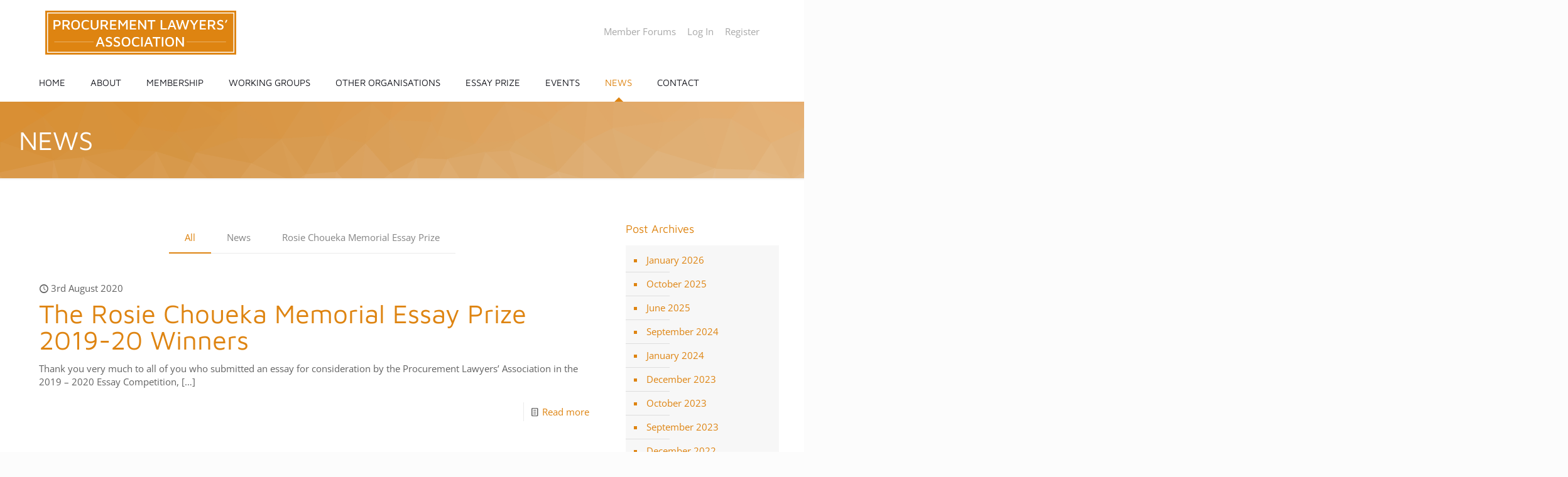

--- FILE ---
content_type: image/svg+xml
request_url: https://www.procurementlawyers.org.uk/wp-content/uploads/2022/01/PLA-Logo.svg
body_size: 2252
content:
<svg xmlns="http://www.w3.org/2000/svg" width="825" height="190" viewBox="0 0 825 190"><defs><style>.a,.b{fill:#de8411;}.b,.d{stroke:#fff;stroke-miterlimit:10;}.b{stroke-width:4px;}.c{fill:#fff;}.d{fill:none;stroke-width:2px;opacity:0.5;}</style></defs><rect class="a" width="825" height="190"/><rect class="b" x="10" y="10" width="805" height="170"/><path class="c" d="M42.51,67.07V81.69H35.78V40.89H51.93q7,0,10.8,3.24t3.82,9.67q0,6.36-3.82,9.82t-10.8,3.45Zm0-5.75h8.56a10.84,10.84,0,0,0,5.35-1,5.3,5.3,0,0,0,2.45-2.72A9.72,9.72,0,0,0,59.51,54a10.21,10.21,0,0,0-.64-3.61,5.42,5.42,0,0,0-2.45-2.78,10.69,10.69,0,0,0-5.35-1.07H42.51Z"/><path class="c" d="M74.62,81.69V40.89H92.73q6.36,0,9.79,3.09T106,53.25a12.86,12.86,0,0,1-2.36,7.61A10.41,10.41,0,0,1,97,65.11L107.9,81.69H99.52L90,66.28H81.35V81.69Zm6.73-20.92h9.48q8,0,8-7.16a7.74,7.74,0,0,0-1.59-5.17c-1.06-1.24-2.84-1.86-5.32-1.86H81.35Z"/><path class="c" d="M131.09,82.37q-9.12,0-14-5.23t-4.93-15.82q0-10.45,4.87-15.78t14.1-5.32q9.12,0,14.07,5.23t5,15.87q0,10.41-4.86,15.72T131.09,82.37Zm0-5.82q6.12,0,9.08-3.57t3-11.72q0-8-3-11.59t-9.08-3.58q-6.12,0-9.09,3.58t-3,11.65q0,8.08,3,11.66T131.09,76.55Z"/><path class="c" d="M175.69,82.31q-9.62,0-14.5-5.2t-4.9-15.85q0-21,19.4-21a26.37,26.37,0,0,1,6.42.79,36.21,36.21,0,0,1,6.24,2.2v6.06a24.9,24.9,0,0,0-6-2.6,21.73,21.73,0,0,0-5.84-.83q-6.73,0-10,3.61t-3.27,11.87q0,8.21,3.27,11.75t10.18,3.55a22.48,22.48,0,0,0,5.69-.77,22.91,22.91,0,0,0,5.94-2.54v6.06a30.87,30.87,0,0,1-6.12,2.14A27.86,27.86,0,0,1,175.69,82.31Z"/><path class="c" d="M213.61,82.55c-5.58,0-9.85-1.41-12.78-4.22s-4.41-7-4.41-12.66V40.89h6.92V65.6c0,3.84.83,6.68,2.5,8.54s4.18,2.78,7.53,2.78,5.76-.93,7.49-2.78,2.6-4.7,2.6-8.54V40.89H230V65.67q0,8.43-4.41,12.66T213.61,82.55Z"/><path class="c" d="M239.61,81.69V40.89h18.11q6.36,0,9.79,3.09t3.42,9.27a12.86,12.86,0,0,1-2.35,7.61A10.41,10.41,0,0,1,262,65.11l10.89,16.58h-8.38L255,66.28h-8.63V81.69Zm6.73-20.92h9.48q8,0,8-7.16a7.74,7.74,0,0,0-1.59-5.17q-1.59-1.86-5.33-1.86H246.34Z"/><path class="c" d="M280.29,81.69V40.89H307v5.69H287.08V58.39h17.44v5.75H287V76h20v5.69Z"/><path class="c" d="M316.14,81.69V40.89h7L336,59.79l13.16-18.9h6.91v40.8h-6.73V50.62L335.72,69.4l-13-18.66V81.69Z"/><path class="c" d="M365.75,81.69V40.89h26.74v5.69H372.54V58.39H390v5.75h-17.5V76h20v5.69Z"/><path class="c" d="M401.6,81.69V40.89h6.49l21.65,30v-30h6.43v40.8h-6.06L408,51.41V81.69Z"/><path class="c" d="M455.5,81.69V46.58H442.34V40.89h33.1v5.69H462.23V81.69Z"/><path class="c" d="M499,81.69V40.89h6.79V75.94H525.3v5.75Z"/><path class="c" d="M528.05,81.69,544,40.89h7.16l15.48,40.8h-7.1l-4-11.07H538.82l-4,11.07Zm12.72-16.58H553.5l-6.36-17.43Z"/><path class="c" d="M576.87,81.69l-12.36-40.8h7.28l9.05,32.24,9.55-32.24h5.81l9.6,32.18,8.93-32.18H622l-12.42,40.8h-6.72L593.26,51l-9.6,30.65Z"/><path class="c" d="M639.88,81.69V63.4L624.52,40.89h8.26l10.89,16.94,10.46-16.94h7.28L646.6,63.52V81.69Z"/><path class="c" d="M667.4,81.69V40.89h26.74v5.69H674.19V58.39h17.44v5.75h-17.5V76h20v5.69Z"/><path class="c" d="M703.25,81.69V40.89h18.11q6.36,0,9.79,3.09t3.42,9.27a12.86,12.86,0,0,1-2.35,7.61,10.41,10.41,0,0,1-6.58,4.25l10.89,16.58h-8.38l-9.54-15.41H710V81.69ZM710,60.77h9.48q8,0,8-7.16a7.74,7.74,0,0,0-1.59-5.17q-1.59-1.86-5.33-1.86H710Z"/><path class="c" d="M756.41,82.37a37.89,37.89,0,0,1-5.35-.34A19.59,19.59,0,0,1,746.84,81a39.54,39.54,0,0,1-4-1.77V72.46a20.48,20.48,0,0,0,5.78,3.12A21.57,21.57,0,0,0,756,76.8q3.79,0,5.66-1.56a5.3,5.3,0,0,0,1.87-4.31,4.56,4.56,0,0,0-1.38-3.46,11.34,11.34,0,0,0-3.64-2.23c-1.51-.61-3.12-1.23-4.83-1.84a39.37,39.37,0,0,1-5.08-2.17,10.88,10.88,0,0,1-4-3.46A10.28,10.28,0,0,1,743,51.72a11.46,11.46,0,0,1,1.4-5.42,11.12,11.12,0,0,1,4.44-4.4,16.09,16.09,0,0,1,8-1.74,26.24,26.24,0,0,1,4.25.3,17.16,17.16,0,0,1,3.43.95c1.08.43,2.25,1,3.52,1.56v6.61A44.48,44.48,0,0,0,763.33,47a14,14,0,0,0-5.82-1.23c-2.53,0-4.42.45-5.69,1.47A4.76,4.76,0,0,0,749.93,51a5,5,0,0,0,1.1,3.4,8.17,8.17,0,0,0,3,2.08,46,46,0,0,0,4.49,1.62,42,42,0,0,1,5.72,2.33,12.16,12.16,0,0,1,4.44,3.61,9.77,9.77,0,0,1,1.71,6,12.83,12.83,0,0,1-1.44,6,10.93,10.93,0,0,1-4.52,4.52A16.2,16.2,0,0,1,756.41,82.37Z"/><path class="c" d="M776.48,52.33l4.52-12h6.06l-5.32,12Z"/><path class="c" d="M218.2,155.1l15.91-40.8h7.15l15.48,40.8h-7.09l-4-11.07H229l-4,11.07Zm12.73-16.58h12.72l-6.36-17.43Z"/><path class="c" d="M275.09,155.78a37.89,37.89,0,0,1-5.35-.34,19.59,19.59,0,0,1-4.22-1.07,39.54,39.54,0,0,1-3.95-1.77v-6.73a20.48,20.48,0,0,0,5.78,3.12,21.57,21.57,0,0,0,7.31,1.22q3.79,0,5.66-1.56a5.3,5.3,0,0,0,1.87-4.31,4.56,4.56,0,0,0-1.38-3.46,11.23,11.23,0,0,0-3.64-2.23c-1.51-.61-3.12-1.23-4.83-1.84a39.37,39.37,0,0,1-5.08-2.17,10.88,10.88,0,0,1-4-3.46,10.28,10.28,0,0,1-1.56-6.05,11.46,11.46,0,0,1,1.4-5.42,11.12,11.12,0,0,1,4.44-4.4,16.09,16.09,0,0,1,8-1.74,26.24,26.24,0,0,1,4.25.3,17.16,17.16,0,0,1,3.43.95c1.08.43,2.25,1,3.52,1.56V123a44.48,44.48,0,0,0-4.77-2.63,14,14,0,0,0-5.82-1.23c-2.53,0-4.42.45-5.69,1.47a4.77,4.77,0,0,0-1.89,3.86,5,5,0,0,0,1.1,3.39,8.17,8.17,0,0,0,3,2.08,46,46,0,0,0,4.49,1.62,42,42,0,0,1,5.72,2.33,12.16,12.16,0,0,1,4.44,3.61,9.77,9.77,0,0,1,1.71,6,12.83,12.83,0,0,1-1.44,6,10.93,10.93,0,0,1-4.52,4.52A16.2,16.2,0,0,1,275.09,155.78Z"/><path class="c" d="M309.6,155.78a38,38,0,0,1-5.36-.34,19.74,19.74,0,0,1-4.22-1.07,39.4,39.4,0,0,1-3.94-1.77v-6.73a20.34,20.34,0,0,0,5.78,3.12,21.52,21.52,0,0,0,7.31,1.22c2.53,0,4.41-.52,5.66-1.56a5.33,5.33,0,0,0,1.86-4.31,4.56,4.56,0,0,0-1.38-3.46,11.28,11.28,0,0,0-3.63-2.23c-1.51-.61-3.12-1.23-4.84-1.84a40,40,0,0,1-5.08-2.17,10.88,10.88,0,0,1-4-3.46,10.28,10.28,0,0,1-1.56-6.05,11.58,11.58,0,0,1,1.4-5.42,11.12,11.12,0,0,1,4.44-4.4,16.09,16.09,0,0,1,8-1.74,26.37,26.37,0,0,1,4.26.3,17.25,17.25,0,0,1,3.42.95c1.08.43,2.26,1,3.52,1.56V123a44.48,44.48,0,0,0-4.77-2.63,13.94,13.94,0,0,0-5.81-1.23q-3.79-.06-5.69,1.47a4.75,4.75,0,0,0-1.9,3.86,5,5,0,0,0,1.1,3.39,8.34,8.34,0,0,0,3,2.08,45.27,45.27,0,0,0,4.5,1.62,43.06,43.06,0,0,1,5.72,2.33,12.21,12.21,0,0,1,4.43,3.61,9.77,9.77,0,0,1,1.71,6,12.94,12.94,0,0,1-1.43,6,11,11,0,0,1-4.53,4.52A16.18,16.18,0,0,1,309.6,155.78Z"/><path class="c" d="M349,155.78q-9.12,0-14-5.23T330,134.73q0-10.45,4.86-15.78t14.1-5.32q9.12,0,14.07,5.23t5,15.87q0,10.41-4.87,15.72T349,155.78Zm0-5.82q6.12,0,9.09-3.57t3-11.72q0-8-3-11.59T349,119.5q-6.12,0-9.08,3.58t-3,11.65q0,8.09,3,11.66T349,150Z"/><path class="c" d="M393.59,155.72q-9.61,0-14.5-5.2t-4.89-15.85q0-21,19.39-21a26.37,26.37,0,0,1,6.42.79,36.21,36.21,0,0,1,6.24,2.2v6.06a25,25,0,0,0-6-2.6,21.8,21.8,0,0,0-5.85-.83q-6.72,0-10,3.61t-3.27,11.87q0,8.21,3.27,11.75T394.63,150a22.6,22.6,0,0,0,5.69-.77,23,23,0,0,0,5.93-2.54v6.06a30.65,30.65,0,0,1-6.12,2.14A27.86,27.86,0,0,1,393.59,155.72Z"/><path class="c" d="M414.33,155.1V114.3h6.79v40.8Z"/><path class="c" d="M427,155.1l15.9-40.8h7.16l15.48,40.8h-7.1l-4-11.07H437.76l-4,11.07Zm12.72-16.58h12.73l-6.36-17.43Z"/><path class="c" d="M477.4,155.1V120H464.24V114.3h33.1V120H484.13V155.1Z"/><path class="c" d="M503.52,155.1V114.3h6.79v40.8Z"/><path class="c" d="M537.35,155.78q-9.12,0-14-5.23t-4.93-15.82q0-10.45,4.87-15.78t14.1-5.32q9.1,0,14.07,5.23t5,15.87q0,10.41-4.86,15.72T537.35,155.78Zm0-5.82q6.1,0,9.08-3.57t3-11.72q0-8-3-11.59t-9.08-3.58q-6.12,0-9.09,3.58t-3,11.65q0,8.09,3,11.66T537.35,150Z"/><path class="c" d="M564.45,155.1V114.3h6.48l21.66,30v-30H599v40.8H593l-22.08-30.28V155.1Z"/><line class="d" x1="39" y1="135" x2="209" y2="135"/><line class="d" x1="611" y1="135" x2="781" y2="135"/></svg>